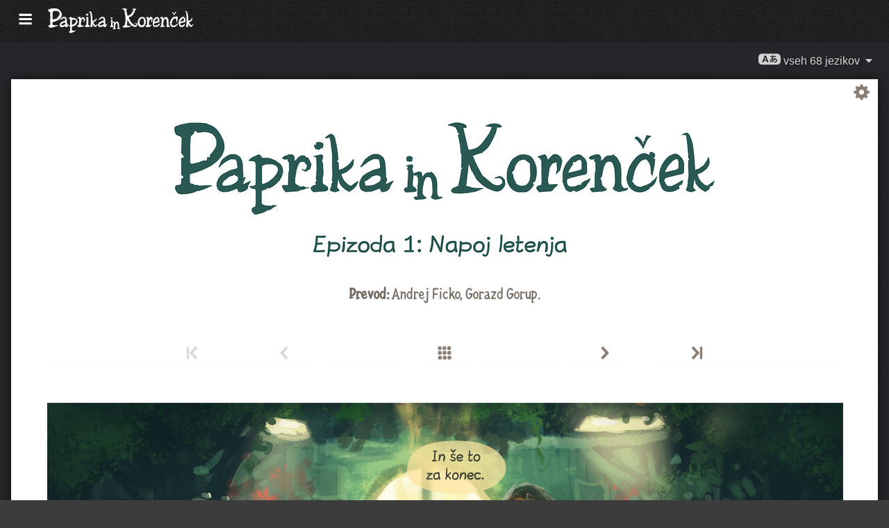

--- FILE ---
content_type: text/html; charset=UTF-8
request_url: https://www.peppercarrot.com/sl/webcomic/ep01_Potion-of-Flight__hd-transcript.html
body_size: 6211
content:

<!DOCTYPE html>
<html lang="sl">
<!--
       /|_____|\     ____________________________________________________________
      /  ' ' '  \    |                                                          |
     < ( .  . )  >   |  Oh? You read my code? Welcome!                          |
      <   °◡    >   <   Full sources on framagit.org/peppercarrot/website-2021  |
        '''|  \      |__________________________________________________________|

 Version:202601c
-->
<head>
  <meta charset="utf-8" />
  <meta name="viewport" content="width=device-width, user-scalable=yes, initial-scale=1.0" />
  <meta property="og:title" content="Epizoda 1: Napoj letenja - Paprika in Korenček"/>
  <meta property="og:description" content="Uradna domača stran Paprike in Korenčka, prostega in odprtokodnega spletnega stripa o mladi čarovnici Papriki in njenem mačku Korenčku, ki živita v domišljijskem svetu napojev, čarovnije in nenavadnih bitij."/>
  <meta property="og:type" content="article"/>
  <meta property="og:site_name" content="Paprika in Korenček"/>
  <meta property="og:image" content="https://www.peppercarrot.com/0_sources/ep01_Potion-of-Flight/hi-res/gfx-only/gfx_Pepper-and-Carrot_by-David-Revoy_E1.jpg"/>
  <meta property="og:image:type" content="image/jpeg" />
  <meta name="fediverse:creator" content="@davidrevoy@framapiaf.org">
  <title>Epizoda 1: Napoj letenja - Paprika in Korenček</title>
  <meta name="description" content="Uradna domača stran Paprike in Korenčka, prostega in odprtokodnega spletnega stripa o mladi čarovnici Papriki in njenem mačku Korenčku, ki živita v domišljijskem svetu napojev, čarovnije in nenavadnih bitij." />
  <meta name="keywords" content="david, revoy, deevad, open-source, comic, webcomic, creative commons, patreon, pepper, carrot, pepper&amp;carrot, libre, artist" />
  <link rel="icon" href="https://www.peppercarrot.com/core/img/favicon.png" />
  <link rel="stylesheet" href="https://www.peppercarrot.com/core/css/framework.css?v=202601c" media="screen" />
  <link rel="stylesheet" href="https://www.peppercarrot.com/core/css/theme.css?v=202601c" media="screen" />
  <link rel="alternate" type="application/rss+xml" title="RSS (blog posts)" href="https://www.davidrevoy.com/feed/en/rss" />
  <script async="" src="https://www.peppercarrot.com/core/js/navigation.js?v=202601c"></script>
</head>

<body style="background: #3c3c3c url('https://www.peppercarrot.com/core/img/paper-ingres-dark-shade-A.png') repeat;">
<header id="header">
 <div class="container">
  <div class="grid">

  <div class="logobox col sml-hide med-hide lrg-show lrg-2 sml-text-left">
    <a href="https://www.peppercarrot.com/sl/" title="Pepper and Carrot">
      <img class="logo" src="https://www.peppercarrot.com/po/sl.svg" alt="Paprika in Korenček" title="Paprika in Korenček" />    </a>
  </div>

  <div class="topmenu col sml-12 lrg-10 sml-text-left lrg-text-right">
    <nav class="nav">
      <div class="responsive-menu">
        <label for="menu">
          <img class="burgermenu" src="https://www.peppercarrot.com/core/img/menu.svg" alt=""/>
          <img class="logo" src="https://www.peppercarrot.com/po/sl.svg" alt="Paprika in Korenček" title="Paprika in Korenček" />        </label>
        <input type="checkbox" id="menu">
        <ul class="menu expanded">
          <li class="active" >
            <a href="https://www.peppercarrot.com/sl/webcomics/peppercarrot.html">Spletni strip</a>
          </li>
          <li class="no-active" >
            <a href="https://www.peppercarrot.com/sl/artworks/artworks.html">Galerija ilustracij</a>
          </li>
          <li class="no-active" >
            <a href="https://www.peppercarrot.com/sl/fan-art/fan-art.html">Dela oboževalcev</a>
          </li>
          <li class="no-active" >
            <a href="https://www.peppercarrot.com/sl/philosophy/index.html">Filozofija</a>
          </li>
          <li class="no-active" >
            <a href="https://www.peppercarrot.com/sl/contribute/index.html">Sodeluj</a>
          </li>
          <li class="no-active" >
            <a href="https://www.peppercarrot.com/sl/resources/index.html">Materiali</a>
          </li>
          <li class="no-active" >
            <a href="https://www.peppercarrot.com/sl/about/index.html">O nas</a>
          </li>
          <li class="external">
            <a href="https://www.davidrevoy.com/static9/shop" target="blank">Trgovina  <img src="https://www.peppercarrot.com/core/img/external-menu.svg" alt=""/></a>
          </li>
          <li class="external">
            <a href="https://www.davidrevoy.com/blog" target="blank">Blog <img src="https://www.peppercarrot.com/core/img/external-menu.svg" alt=""/></a>
          </li>
          <li class="no-active" >
            <a id="support" href="https://www.peppercarrot.com/sl/support/index.html">Podpora</a>
          </li>
        </ul>
      </div>
    </nav>
  </div>
  </div>
 </div>
<div style="clear:both;"></div>
</header>

  <nav class="col nav sml-12 sml-text-right lrg-text-center">
    <div class="responsive-langmenu">

      <span class="langshortcuts sml-hide med-hide lrg-show">
        <a class="translabutton" href="https://www.peppercarrot.com/en/webcomic/ep01_Potion-of-Flight__hd-transcript.html" title="Prevod v jezik en/English">
          English
        </a>
        <a class="translabutton" href="https://www.peppercarrot.com/fr/webcomic/ep01_Potion-of-Flight__hd-transcript.html" title="Prevod v jezik fr/French">
          Français
        </a>
        <a class="translabutton" href="https://www.peppercarrot.com/de/webcomic/ep01_Potion-of-Flight__hd-transcript.html" title="Prevod v jezik de/German">
          Deutsch
        </a>
        <a class="translabutton" href="https://www.peppercarrot.com/es/webcomic/ep01_Potion-of-Flight__hd-transcript.html" title="Prevod v jezik es/Spanish">
          Español
        </a>
        <a class="translabutton" href="https://www.peppercarrot.com/it/webcomic/ep01_Potion-of-Flight__hd-transcript.html" title="Prevod v jezik it/Italian">
          Italiano
        </a>
        <a class="translabutton" href="https://www.peppercarrot.com/pt/webcomic/ep01_Potion-of-Flight__hd-transcript.html" title="Prevod v jezik pt/Portuguese (Brazil)">
          Português (Brasil)
        </a>
        <a class="translabutton" href="https://www.peppercarrot.com/cs/webcomic/ep01_Potion-of-Flight__hd-transcript.html" title="Prevod v jezik cs/Czech">
          Čeština
        </a>
        <a class="translabutton" href="https://www.peppercarrot.com/pl/webcomic/ep01_Potion-of-Flight__hd-transcript.html" title="Prevod v jezik pl/Polish">
          Polski
        </a>
        <a class="translabutton" href="https://www.peppercarrot.com/ru/webcomic/ep01_Potion-of-Flight__hd-transcript.html" title="Prevod v jezik ru/Russian">
          Русский
        </a>
        <a class="translabutton" href="https://www.peppercarrot.com/cn/webcomic/ep01_Potion-of-Flight__hd-transcript.html" title="Prevod v jezik cn/Chinese (Simplified)">
          中文
        </a>
        <a class="translabutton" href="https://www.peppercarrot.com/ja/webcomic/ep01_Potion-of-Flight__hd-transcript.html" title="Prevod v jezik ja/Japanese">
          日本語
        </a>
        <a class="translabutton active" href="https://www.peppercarrot.com/sl/webcomic/ep01_Potion-of-Flight__hd-transcript.html" title="Prevod v jezik sl/Slovenian">
          Slovenščina
        </a>
      </span>

      <label for="langmenu" style="display: inline-block;">
        <span class="translabutton">
          <img width="32" height="18" alt="A/あ" src="https://www.peppercarrot.com/core/img/lang_bttn.svg"/> vseh 68 jezikov <img width="18" height="18" src="https://www.peppercarrot.com/core/img/dropdown.svg" alt="v"/>
        </span>
      </label>
      <input type="checkbox" id="langmenu">
        <ul class="langmenu expanded">
          <li class="">
            <a href="https://www.peppercarrot.com/ar/webcomic/ep01_Potion-of-Flight__hd-transcript.html" title="العربية (ar): Stripi 21&#37; prevedeni. Spletišče še ni prevedeno.">
              <span dir=auto>العربية</span>
              <span class="tag tagComicPercent">21%</span>
              <span class="tag tagWebsitePercent">0%</span>
            </a>
          </li>
          <li class="">
            <a href="https://www.peppercarrot.com/at/webcomic/ep01_Potion-of-Flight__hd-transcript.html" title="Asturianu (at): Stripi 44&#37; prevedeni. Spletišče se še prevaja.">
              <span dir=auto>Asturianu</span>
              <span class="tag tagComicPercent">44%</span>
              <span class="tag tagWebsitePercent">67%</span>
            </a>
          </li>
          <li class="">
            <a href="https://www.peppercarrot.com/bn/webcomic/ep01_Potion-of-Flight__hd-transcript.html" title="বাংলা (bn): Stripi 26&#37; prevedeni. Spletišče še ni prevedeno.">
              <span dir=auto>বাংলা</span>
              <span class="tag tagComicPercent">26%</span>
              <span class="tag tagWebsitePercent">0%</span>
            </a>
          </li>
          <li class="">
            <a href="https://www.peppercarrot.com/br/webcomic/ep01_Potion-of-Flight__hd-transcript.html" title="Brezhoneg (br): Stripi 56&#37; prevedeni. Spletišče še ni prevedeno.">
              <span dir=auto>Brezhoneg</span>
              <span class="tag tagComicPercent">56%</span>
              <span class="tag tagWebsitePercent">25%</span>
            </a>
          </li>
          <li class="">
            <a href="https://www.peppercarrot.com/ca/webcomic/ep01_Potion-of-Flight__hd-transcript.html" title="Català (ca): Prevod končan.">
              <span dir=auto>Català</span>
              <span class="tag tagComicPercent">100%</span>
              <span class="tag tagWebsitePercent">99%</span>
              <img src="https://www.peppercarrot.com/core/img/ico_star.svg" alt="star" title="Zvezdica ponosno označuje dokončan prevod."/>
            </a>
          </li>
          <li class="">
            <a href="https://www.peppercarrot.com/cn/webcomic/ep01_Potion-of-Flight__hd-transcript.html" title="中文 (cn): Stripi 100&#37; prevedeni. Spletišče se še prevaja.">
              <span dir=auto>中文</span>
              <span class="tag tagComicPercent">100%</span>
              <span class="tag tagWebsitePercent">67%</span>
            </a>
          </li>
          <li class="">
            <a href="https://www.peppercarrot.com/cs/webcomic/ep01_Potion-of-Flight__hd-transcript.html" title="Čeština (cs): Stripi 85&#37; prevedeni. Spletišče se še prevaja.">
              <span dir=auto>Čeština</span>
              <span class="tag tagComicPercent">85%</span>
              <span class="tag tagWebsitePercent">94%</span>
            </a>
          </li>
          <li class="">
            <a href="https://www.peppercarrot.com/da/webcomic/ep01_Potion-of-Flight__hd-transcript.html" title="Dansk (da): Stripi 97&#37; prevedeni. Spletišče še ni prevedeno.">
              <span dir=auto>Dansk</span>
              <span class="tag tagComicPercent">97%</span>
              <span class="tag tagWebsitePercent">0%</span>
            </a>
          </li>
          <li class="">
            <a href="https://www.peppercarrot.com/de/webcomic/ep01_Potion-of-Flight__hd-transcript.html" title="Deutsch (de): Prevod končan.">
              <span dir=auto>Deutsch</span>
              <span class="tag tagComicPercent">100%</span>
              <span class="tag tagWebsitePercent">99%</span>
              <img src="https://www.peppercarrot.com/core/img/ico_star.svg" alt="star" title="Zvezdica ponosno označuje dokončan prevod."/>
            </a>
          </li>
          <li class="">
            <a href="https://www.peppercarrot.com/el/webcomic/ep01_Potion-of-Flight__hd-transcript.html" title="Ελληνικά (el): Stripi 69&#37; prevedeni. Spletišče še ni prevedeno.">
              <span dir=auto>Ελληνικά</span>
              <span class="tag tagComicPercent">69%</span>
              <span class="tag tagWebsitePercent">0%</span>
            </a>
          </li>
          <li class="">
            <a href="https://www.peppercarrot.com/en/webcomic/ep01_Potion-of-Flight__hd-transcript.html" title="English (en): Prevod končan.">
              <span dir=auto>English</span>
              <span class="tag tagComicPercent">100%</span>
              <span class="tag tagWebsitePercent">100%</span>
              <img src="https://www.peppercarrot.com/core/img/ico_star.svg" alt="star" title="Zvezdica ponosno označuje dokončan prevod."/>
            </a>
          </li>
          <li class="">
            <a href="https://www.peppercarrot.com/eo/webcomic/ep01_Potion-of-Flight__hd-transcript.html" title="Esperanto (eo): Stripi 97&#37; prevedeni. Spletišče se še prevaja.">
              <span dir=auto>Esperanto</span>
              <span class="tag tagComicPercent">97%</span>
              <span class="tag tagWebsitePercent">93%</span>
            </a>
          </li>
          <li class="">
            <a href="https://www.peppercarrot.com/es/webcomic/ep01_Potion-of-Flight__hd-transcript.html" title="Español (es): Prevod končan.">
              <span dir=auto>Español</span>
              <span class="tag tagComicPercent">100%</span>
              <span class="tag tagWebsitePercent">94%</span>
              <img src="https://www.peppercarrot.com/core/img/ico_star.svg" alt="star" title="Zvezdica ponosno označuje dokončan prevod."/>
            </a>
          </li>
          <li class="">
            <a href="https://www.peppercarrot.com/fa/webcomic/ep01_Potion-of-Flight__hd-transcript.html" title="فارسی (fa): Stripi 90&#37; prevedeni. Spletišče še ni prevedeno.">
              <span dir=auto>فارسی</span>
              <span class="tag tagComicPercent">90%</span>
              <span class="tag tagWebsitePercent">0%</span>
            </a>
          </li>
          <li class="">
            <a href="https://www.peppercarrot.com/fi/webcomic/ep01_Potion-of-Flight__hd-transcript.html" title="Suomi (fi): Stripi 97&#37; prevedeni. Spletišče še ni prevedeno.">
              <span dir=auto>Suomi</span>
              <span class="tag tagComicPercent">97%</span>
              <span class="tag tagWebsitePercent">0%</span>
            </a>
          </li>
          <li class="">
            <a href="https://www.peppercarrot.com/fr/webcomic/ep01_Potion-of-Flight__hd-transcript.html" title="Français (fr): Prevod končan.">
              <span dir=auto>Français</span>
              <span class="tag tagComicPercent">100%</span>
              <span class="tag tagWebsitePercent">100%</span>
              <img src="https://www.peppercarrot.com/core/img/ico_star.svg" alt="star" title="Zvezdica ponosno označuje dokončan prevod."/>
            </a>
          </li>
          <li class="">
            <a href="https://www.peppercarrot.com/ga/webcomic/ep01_Potion-of-Flight__hd-transcript.html" title="Occitan gascon (ga): Stripi 26&#37; prevedeni. Spletišče se še prevaja.">
              <span dir=auto>Occitan gascon</span>
              <span class="tag tagComicPercent">26%</span>
              <span class="tag tagWebsitePercent">68%</span>
            </a>
          </li>
          <li class="">
            <a href="https://www.peppercarrot.com/gb/webcomic/ep01_Potion-of-Flight__hd-transcript.html" title="Globasa (gb): Stripi 31&#37; prevedeni. Spletišče še ni prevedeno.">
              <span dir=auto>Globasa</span>
              <span class="tag tagComicPercent">31%</span>
              <span class="tag tagWebsitePercent">0%</span>
            </a>
          </li>
          <li class="">
            <a href="https://www.peppercarrot.com/gd/webcomic/ep01_Potion-of-Flight__hd-transcript.html" title="Gàidhlig (gd): Stripi 90&#37; prevedeni. Spletišče se še prevaja.">
              <span dir=auto>Gàidhlig</span>
              <span class="tag tagComicPercent">90%</span>
              <span class="tag tagWebsitePercent">67%</span>
            </a>
          </li>
          <li class="">
            <a href="https://www.peppercarrot.com/go/webcomic/ep01_Potion-of-Flight__hd-transcript.html" title="Galo (go): Stripi 97&#37; prevedeni. Spletišče še ni prevedeno.">
              <span dir=auto>Galo</span>
              <span class="tag tagComicPercent">97%</span>
              <span class="tag tagWebsitePercent">0%</span>
            </a>
          </li>
          <li class="">
            <a href="https://www.peppercarrot.com/he/webcomic/ep01_Potion-of-Flight__hd-transcript.html" title="עברית (he): Stripi 3&#37; prevedeni. Spletišče še ni prevedeno.">
              <span dir=auto>עברית</span>
              <span class="tag tagComicPercent">3%</span>
              <span class="tag tagWebsitePercent">0%</span>
            </a>
          </li>
          <li class="">
            <a href="https://www.peppercarrot.com/hi/webcomic/ep01_Potion-of-Flight__hd-transcript.html" title="हिन्दी (hi): Stripi 5&#37; prevedeni. Spletišče še ni prevedeno.">
              <span dir=auto>हिन्दी</span>
              <span class="tag tagComicPercent">5%</span>
              <span class="tag tagWebsitePercent">0%</span>
            </a>
          </li>
          <li class="">
            <a href="https://www.peppercarrot.com/hu/webcomic/ep01_Potion-of-Flight__hd-transcript.html" title="Magyar (hu): Stripi 87&#37; prevedeni. Spletišče se še prevaja.">
              <span dir=auto>Magyar</span>
              <span class="tag tagComicPercent">87%</span>
              <span class="tag tagWebsitePercent">84%</span>
            </a>
          </li>
          <li class="">
            <a href="https://www.peppercarrot.com/id/webcomic/ep01_Potion-of-Flight__hd-transcript.html" title="Bahasa Indonesia (id): Stripi 97&#37; prevedeni. Spletišče še ni prevedeno.">
              <span dir=auto>Bahasa Indonesia</span>
              <span class="tag tagComicPercent">97%</span>
              <span class="tag tagWebsitePercent">20%</span>
            </a>
          </li>
          <li class="">
            <a href="https://www.peppercarrot.com/ie/webcomic/ep01_Potion-of-Flight__hd-transcript.html" title="Interlingue (ie): Stripi 10&#37; prevedeni. Spletišče še ni prevedeno.">
              <span dir=auto>Interlingue</span>
              <span class="tag tagComicPercent">10%</span>
              <span class="tag tagWebsitePercent">0%</span>
            </a>
          </li>
          <li class="">
            <a href="https://www.peppercarrot.com/io/webcomic/ep01_Potion-of-Flight__hd-transcript.html" title="Ido (io): Stripi 8&#37; prevedeni. Spletišče še ni prevedeno.">
              <span dir=auto>Ido</span>
              <span class="tag tagComicPercent">8%</span>
              <span class="tag tagWebsitePercent">0%</span>
            </a>
          </li>
          <li class="">
            <a href="https://www.peppercarrot.com/it/webcomic/ep01_Potion-of-Flight__hd-transcript.html" title="Italiano (it): Stripi 97&#37; prevedeni. Spletišče se še prevaja.">
              <span dir=auto>Italiano</span>
              <span class="tag tagComicPercent">97%</span>
              <span class="tag tagWebsitePercent">63%</span>
            </a>
          </li>
          <li class="">
            <a href="https://www.peppercarrot.com/ja/webcomic/ep01_Potion-of-Flight__hd-transcript.html" title="日本語 (ja): Stripi 100&#37; prevedeni. Spletišče se še prevaja.">
              <span dir=auto>日本語</span>
              <span class="tag tagComicPercent">100%</span>
              <span class="tag tagWebsitePercent">90%</span>
            </a>
          </li>
          <li class="">
            <a href="https://www.peppercarrot.com/jb/webcomic/ep01_Potion-of-Flight__hd-transcript.html" title="la .lojban. (jb): Stripi 85&#37; prevedeni. Spletišče se še prevaja.">
              <span dir=auto>la .lojban.</span>
              <span class="tag tagComicPercent">85%</span>
              <span class="tag tagWebsitePercent">55%</span>
            </a>
          </li>
          <li class="">
            <a href="https://www.peppercarrot.com/jz/webcomic/ep01_Potion-of-Flight__hd-transcript.html" title="Lojban (zbalermorna) (jz): Stripi 5&#37; prevedeni. Spletišče še ni prevedeno.">
              <span dir=auto>Lojban (zbalermorna)</span>
              <span class="tag tagComicPercent">5%</span>
              <span class="tag tagWebsitePercent">0%</span>
            </a>
          </li>
          <li class="">
            <a href="https://www.peppercarrot.com/kh/webcomic/ep01_Potion-of-Flight__hd-transcript.html" title="韓國語 (漢文混用) (kh): Stripi 15&#37; prevedeni. Spletišče še ni prevedeno.">
              <span dir=auto>韓國語 (漢文混用)</span>
              <span class="tag tagComicPercent">15%</span>
              <span class="tag tagWebsitePercent">0%</span>
            </a>
          </li>
          <li class="">
            <a href="https://www.peppercarrot.com/kr/webcomic/ep01_Potion-of-Flight__hd-transcript.html" title="한국어 (한글) (kr): Stripi 85&#37; prevedeni. Spletišče še ni prevedeno.">
              <span dir=auto>한국어 (한글)</span>
              <span class="tag tagComicPercent">85%</span>
              <span class="tag tagWebsitePercent">20%</span>
            </a>
          </li>
          <li class="">
            <a href="https://www.peppercarrot.com/kt/webcomic/ep01_Potion-of-Flight__hd-transcript.html" title="Kotava (kt): Stripi 13&#37; prevedeni. Spletišče še ni prevedeno.">
              <span dir=auto>Kotava</span>
              <span class="tag tagComicPercent">13%</span>
              <span class="tag tagWebsitePercent">0%</span>
            </a>
          </li>
          <li class="">
            <a href="https://www.peppercarrot.com/kw/webcomic/ep01_Potion-of-Flight__hd-transcript.html" title="Kernewek (kw): Stripi 100&#37; prevedeni. Spletišče še ni prevedeno.">
              <span dir=auto>Kernewek</span>
              <span class="tag tagComicPercent">100%</span>
              <span class="tag tagWebsitePercent">19%</span>
            </a>
          </li>
          <li class="">
            <a href="https://www.peppercarrot.com/la/webcomic/ep01_Potion-of-Flight__hd-transcript.html" title="Latina (la): Stripi 44&#37; prevedeni. Spletišče še ni prevedeno.">
              <span dir=auto>Latina</span>
              <span class="tag tagComicPercent">44%</span>
              <span class="tag tagWebsitePercent">0%</span>
            </a>
          </li>
          <li class="">
            <a href="https://www.peppercarrot.com/ld/webcomic/ep01_Potion-of-Flight__hd-transcript.html" title="Láadan (ld): Stripi 28&#37; prevedeni. Spletišče še ni prevedeno.">
              <span dir=auto>Láadan</span>
              <span class="tag tagComicPercent">28%</span>
              <span class="tag tagWebsitePercent">0%</span>
            </a>
          </li>
          <li class="">
            <a href="https://www.peppercarrot.com/lf/webcomic/ep01_Potion-of-Flight__hd-transcript.html" title="Lingua Franca Nova (lf): Stripi 46&#37; prevedeni. Spletišče še ni prevedeno.">
              <span dir=auto>Lingua Franca Nova</span>
              <span class="tag tagComicPercent">46%</span>
              <span class="tag tagWebsitePercent">0%</span>
            </a>
          </li>
          <li class="">
            <a href="https://www.peppercarrot.com/ls/webcomic/ep01_Potion-of-Flight__hd-transcript.html" title="Español Latino (ls): Stripi 28&#37; prevedeni. Spletišče se še prevaja.">
              <span dir=auto>Español Latino</span>
              <span class="tag tagComicPercent">28%</span>
              <span class="tag tagWebsitePercent">94%</span>
            </a>
          </li>
          <li class="">
            <a href="https://www.peppercarrot.com/lt/webcomic/ep01_Potion-of-Flight__hd-transcript.html" title="Lietuvių (lt): Stripi 97&#37; prevedeni. Spletišče se še prevaja.">
              <span dir=auto>Lietuvių</span>
              <span class="tag tagComicPercent">97%</span>
              <span class="tag tagWebsitePercent">94%</span>
            </a>
          </li>
          <li class="">
            <a href="https://www.peppercarrot.com/ml/webcomic/ep01_Potion-of-Flight__hd-transcript.html" title="മലയാളം (ml): Stripi 5&#37; prevedeni. Spletišče še ni prevedeno.">
              <span dir=auto>മലയാളം</span>
              <span class="tag tagComicPercent">5%</span>
              <span class="tag tagWebsitePercent">0%</span>
            </a>
          </li>
          <li class="">
            <a href="https://www.peppercarrot.com/ms/webcomic/ep01_Potion-of-Flight__hd-transcript.html" title="Bahasa Melayu (ms): Stripi 5&#37; prevedeni. Spletišče še ni prevedeno.">
              <span dir=auto>Bahasa Melayu</span>
              <span class="tag tagComicPercent">5%</span>
              <span class="tag tagWebsitePercent">0%</span>
            </a>
          </li>
          <li class="">
            <a href="https://www.peppercarrot.com/mx/webcomic/ep01_Potion-of-Flight__hd-transcript.html" title="Español mexicano (mx): Stripi 97&#37; prevedeni. Spletišče se še prevaja.">
              <span dir=auto>Español mexicano</span>
              <span class="tag tagComicPercent">97%</span>
              <span class="tag tagWebsitePercent">94%</span>
            </a>
          </li>
          <li class="">
            <a href="https://www.peppercarrot.com/nl/webcomic/ep01_Potion-of-Flight__hd-transcript.html" title="Nederlands (nl): Stripi 97&#37; prevedeni. Spletišče se še prevaja.">
              <span dir=auto>Nederlands</span>
              <span class="tag tagComicPercent">97%</span>
              <span class="tag tagWebsitePercent">67%</span>
            </a>
          </li>
          <li class="">
            <a href="https://www.peppercarrot.com/nm/webcomic/ep01_Potion-of-Flight__hd-transcript.html" title="Normaund (nm): Stripi 26&#37; prevedeni. Spletišče še ni prevedeno.">
              <span dir=auto>Normaund</span>
              <span class="tag tagComicPercent">26%</span>
              <span class="tag tagWebsitePercent">0%</span>
            </a>
          </li>
          <li class="">
            <a href="https://www.peppercarrot.com/nn/webcomic/ep01_Potion-of-Flight__hd-transcript.html" title="Norsk (nynorsk) (nn): Prevod končan.">
              <span dir=auto>Norsk (nynorsk)</span>
              <span class="tag tagComicPercent">100%</span>
              <span class="tag tagWebsitePercent">94%</span>
              <img src="https://www.peppercarrot.com/core/img/ico_star.svg" alt="star" title="Zvezdica ponosno označuje dokončan prevod."/>
            </a>
          </li>
          <li class="">
            <a href="https://www.peppercarrot.com/no/webcomic/ep01_Potion-of-Flight__hd-transcript.html" title="Norsk (bokmål) (no): Stripi 90&#37; prevedeni. Spletišče še ni prevedeno.">
              <span dir=auto>Norsk (bokmål)</span>
              <span class="tag tagComicPercent">90%</span>
              <span class="tag tagWebsitePercent">20%</span>
            </a>
          </li>
          <li class="">
            <a href="https://www.peppercarrot.com/ns/webcomic/ep01_Potion-of-Flight__hd-transcript.html" title="Plattdüütsch (ns): Stripi 26&#37; prevedeni. Spletišče še ni prevedeno.">
              <span dir=auto>Plattdüütsch</span>
              <span class="tag tagComicPercent">26%</span>
              <span class="tag tagWebsitePercent">17%</span>
            </a>
          </li>
          <li class="">
            <a href="https://www.peppercarrot.com/oc/webcomic/ep01_Potion-of-Flight__hd-transcript.html" title="Occitan lengadocian (oc): Stripi 85&#37; prevedeni. Spletišče se še prevaja.">
              <span dir=auto>Occitan lengadocian</span>
              <span class="tag tagComicPercent">85%</span>
              <span class="tag tagWebsitePercent">99%</span>
            </a>
          </li>
          <li class="">
            <a href="https://www.peppercarrot.com/ph/webcomic/ep01_Potion-of-Flight__hd-transcript.html" title="Filipino (ph): Stripi 79&#37; prevedeni. Spletišče še ni prevedeno.">
              <span dir=auto>Filipino</span>
              <span class="tag tagComicPercent">79%</span>
              <span class="tag tagWebsitePercent">0%</span>
            </a>
          </li>
          <li class="">
            <a href="https://www.peppercarrot.com/pl/webcomic/ep01_Potion-of-Flight__hd-transcript.html" title="Polski (pl): Stripi 97&#37; prevedeni. Spletišče se še prevaja.">
              <span dir=auto>Polski</span>
              <span class="tag tagComicPercent">97%</span>
              <span class="tag tagWebsitePercent">93%</span>
            </a>
          </li>
          <li class="">
            <a href="https://www.peppercarrot.com/pt/webcomic/ep01_Potion-of-Flight__hd-transcript.html" title="Português (Brasil) (pt): Stripi 95&#37; prevedeni. Spletišče se še prevaja.">
              <span dir=auto>Português (Brasil)</span>
              <span class="tag tagComicPercent">95%</span>
              <span class="tag tagWebsitePercent">72%</span>
            </a>
          </li>
          <li class="">
            <a href="https://www.peppercarrot.com/rc/webcomic/ep01_Potion-of-Flight__hd-transcript.html" title="Kréol Rényoné (rc): Stripi 3&#37; prevedeni. Spletišče še ni prevedeno.">
              <span dir=auto>Kréol Rényoné</span>
              <span class="tag tagComicPercent">3%</span>
              <span class="tag tagWebsitePercent">0%</span>
            </a>
          </li>
          <li class="">
            <a href="https://www.peppercarrot.com/ro/webcomic/ep01_Potion-of-Flight__hd-transcript.html" title="Română (ro): Stripi 97&#37; prevedeni. Spletišče še ni prevedeno.">
              <span dir=auto>Română</span>
              <span class="tag tagComicPercent">97%</span>
              <span class="tag tagWebsitePercent">20%</span>
            </a>
          </li>
          <li class="">
            <a href="https://www.peppercarrot.com/ru/webcomic/ep01_Potion-of-Flight__hd-transcript.html" title="Русский (ru): Stripi 90&#37; prevedeni. Spletišče se še prevaja.">
              <span dir=auto>Русский</span>
              <span class="tag tagComicPercent">90%</span>
              <span class="tag tagWebsitePercent">94%</span>
            </a>
          </li>
          <li class="">
            <a href="https://www.peppercarrot.com/sb/webcomic/ep01_Potion-of-Flight__hd-transcript.html" title="Sambahsa (sb): Stripi 5&#37; prevedeni. Spletišče še ni prevedeno.">
              <span dir=auto>Sambahsa</span>
              <span class="tag tagComicPercent">5%</span>
              <span class="tag tagWebsitePercent">0%</span>
            </a>
          </li>
          <li class="">
            <a href="https://www.peppercarrot.com/si/webcomic/ep01_Potion-of-Flight__hd-transcript.html" title="සිංහල (si): Stripi 18&#37; prevedeni. Spletišče še ni prevedeno.">
              <span dir=auto>සිංහල</span>
              <span class="tag tagComicPercent">18%</span>
              <span class="tag tagWebsitePercent">0%</span>
            </a>
          </li>
          <li class="">
            <a href="https://www.peppercarrot.com/sk/webcomic/ep01_Potion-of-Flight__hd-transcript.html" title="Slovenčina (sk): Stripi 62&#37; prevedeni. Spletišče še ni prevedeno.">
              <span dir=auto>Slovenčina</span>
              <span class="tag tagComicPercent">62%</span>
              <span class="tag tagWebsitePercent">0%</span>
            </a>
          </li>
          <li class="active">
            <a href="https://www.peppercarrot.com/sl/webcomic/ep01_Potion-of-Flight__hd-transcript.html" title="Slovenščina (sl): Prevod končan.">
              <span dir=auto>Slovenščina</span>
              <span class="tag tagComicPercent">100%</span>
              <span class="tag tagWebsitePercent">94%</span>
              <img src="https://www.peppercarrot.com/core/img/ico_star.svg" alt="star" title="Zvezdica ponosno označuje dokončan prevod."/>
            </a>
          </li>
          <li class="">
            <a href="https://www.peppercarrot.com/sp/webcomic/ep01_Potion-of-Flight__hd-transcript.html" title="sitelen-pona (sp): Stripi 28&#37; prevedeni. Spletišče se še prevaja.">
              <span dir=auto>sitelen-pona</span>
              <span class="tag tagComicPercent">28%</span>
              <span class="tag tagWebsitePercent">65%</span>
            </a>
          </li>
          <li class="">
            <a href="https://www.peppercarrot.com/sr/webcomic/ep01_Potion-of-Flight__hd-transcript.html" title="Српски (sr): Stripi 36&#37; prevedeni. Spletišče še ni prevedeno.">
              <span dir=auto>Српски</span>
              <span class="tag tagComicPercent">36%</span>
              <span class="tag tagWebsitePercent">0%</span>
            </a>
          </li>
          <li class="">
            <a href="https://www.peppercarrot.com/su/webcomic/ep01_Potion-of-Flight__hd-transcript.html" title="basa Sunda (su): Stripi 3&#37; prevedeni. Spletišče še ni prevedeno.">
              <span dir=auto>basa Sunda</span>
              <span class="tag tagComicPercent">3%</span>
              <span class="tag tagWebsitePercent">0%</span>
            </a>
          </li>
          <li class="">
            <a href="https://www.peppercarrot.com/sv/webcomic/ep01_Potion-of-Flight__hd-transcript.html" title="Svenska (sv): Stripi 59&#37; prevedeni. Spletišče še ni prevedeno.">
              <span dir=auto>Svenska</span>
              <span class="tag tagComicPercent">59%</span>
              <span class="tag tagWebsitePercent">0%</span>
            </a>
          </li>
          <li class="">
            <a href="https://www.peppercarrot.com/sz/webcomic/ep01_Potion-of-Flight__hd-transcript.html" title="Ślůnski (sz): Stripi 8&#37; prevedeni. Spletišče še ni prevedeno.">
              <span dir=auto>Ślůnski</span>
              <span class="tag tagComicPercent">8%</span>
              <span class="tag tagWebsitePercent">17%</span>
            </a>
          </li>
          <li class="">
            <a href="https://www.peppercarrot.com/ta/webcomic/ep01_Potion-of-Flight__hd-transcript.html" title="தமிழ் (ta): Stripi 18&#37; prevedeni. Spletišče še ni prevedeno.">
              <span dir=auto>தமிழ்</span>
              <span class="tag tagComicPercent">18%</span>
              <span class="tag tagWebsitePercent">0%</span>
            </a>
          </li>
          <li class="">
            <a href="https://www.peppercarrot.com/tp/webcomic/ep01_Potion-of-Flight__hd-transcript.html" title="toki pona (tp): Stripi 100&#37; prevedeni. Spletišče se še prevaja.">
              <span dir=auto>toki pona</span>
              <span class="tag tagComicPercent">100%</span>
              <span class="tag tagWebsitePercent">65%</span>
            </a>
          </li>
          <li class="">
            <a href="https://www.peppercarrot.com/tr/webcomic/ep01_Potion-of-Flight__hd-transcript.html" title="Türkçe (tr): Stripi 21&#37; prevedeni. Spletišče še ni prevedeno.">
              <span dir=auto>Türkçe</span>
              <span class="tag tagComicPercent">21%</span>
              <span class="tag tagWebsitePercent">0%</span>
            </a>
          </li>
          <li class="">
            <a href="https://www.peppercarrot.com/uk/webcomic/ep01_Potion-of-Flight__hd-transcript.html" title="Українська (uk): Stripi 69&#37; prevedeni. Spletišče se še prevaja.">
              <span dir=auto>Українська</span>
              <span class="tag tagComicPercent">69%</span>
              <span class="tag tagWebsitePercent">58%</span>
            </a>
          </li>
          <li class="">
            <a href="https://www.peppercarrot.com/vi/webcomic/ep01_Potion-of-Flight__hd-transcript.html" title="Tiếng Việt (vi): Stripi 97&#37; prevedeni. Spletišče se še prevaja.">
              <span dir=auto>Tiếng Việt</span>
              <span class="tag tagComicPercent">97%</span>
              <span class="tag tagWebsitePercent">67%</span>
            </a>
          </li>

          <li>
            <a class="btn btn-bookmark" href="https://www.peppercarrot.com/sl/setup/set-favorite-language.html">Shrani Slovenščina med priljubljene jezike</a>
          </li>

          <li>
            <a class="btn btn-add-translation" href="https://www.peppercarrot.com/sl/documentation/010_Translate_the_comic.html">Dodaj prevod</a>
          </li>
        </ul>

    </div>
  </nav>
<div style="clear:both;"></div>

<div class="container webcomic" style="max-width: none !important;">
<div class="webcomic-bg-wrapper" style="max-width: none !important; background:#FFFFFF;">
<div class="comic-options">
  <button class="options-btn"><img width="25" height="25" src="https://www.peppercarrot.com/core/img/comic-options.svg" alt="options"/></button>
    <div class="options-content">
    <a class="active" href="https://www.peppercarrot.com/sl/webcomic/ep01_Potion-of-Flight__transcript.html">Visoka ločljivost</a>
    <a class="" href="https://www.peppercarrot.com/sl/webcomic/ep01_Potion-of-Flight__hd-transcript-sbs.html">Primerjava z angleščino</a>
    </div>
</div>
  <div class="webcomic-page">
    <img class="comicpage" src="https://www.peppercarrot.com/0_sources/ep01_Potion-of-Flight/low-res/sl_Pepper-and-Carrot_by-David-Revoy_E01P00.jpg" alt="Naslov">
  </div>

  <div class="translacredit col sml-12 sml-centered">
<strong>Prevod: </strong><a href="https://framagit.org/fici">Andrej Ficko</a>, <a href="https://framagit.org/Grimpy101">Gorazd Gorup</a>.<br/>
<br/>
  </div>

  <div class="navigation col sml-12 sml-centered">
    <div class="col sml-1"><a class="navigation-btn nav-first off" href="#" title="Začetek">
      <img width="20" height="20" src="https://www.peppercarrot.com/core/img/nav-first.svg" alt="Začetek"/></a></div> 
    <div class="col sml-3"><a class="navigation-btn nav-prev off" href="#" rel="prev" title="Prejšnja">
      <img width="20" height="20" src="https://www.peppercarrot.com/core/img/nav-prev.svg" alt="Prejšnja"/></a></div> 
    <div class="col sml-4"><a class="navigation-btn" href="https://www.peppercarrot.com/sl/webcomics/peppercarrot.html" title="Vse miniaturne slike">
      <img width="20" height="20" src="https://www.peppercarrot.com/core/img/nav-thumb.svg" alt="Vse miniaturne slike"/></a></div>
    <div class="col sml-3"><a class="navigation-btn nav-next " href="https://www.peppercarrot.com/sl/webcomic/ep02_Rainbow-potions__hd-transcript.html" rel="next" title="Naslednja">
      <img width="20" height="20" src="https://www.peppercarrot.com/core/img/nav-next.svg" alt="Naslednja"/></a></div>
    <div class="col sml-1"><a class="navigation-btn nav-last " href="https://www.peppercarrot.com/sl/webcomic/ep39_The-Tavern__hd-transcript.html" title="Konec">
      <img width="20" height="20" src="https://www.peppercarrot.com/core/img/nav-last.svg" alt="Konec"/></a></div> 
  </div>

<div style="clear:both;"></div>
  <div class="webcomic-page" >
    <img src="https://www.peppercarrot.com/0_sources/ep01_Potion-of-Flight/hi-res/sl_Pepper-and-Carrot_by-David-Revoy_E01P01.jpg" alt="Epizoda 1: Napoj letenja, 1. stran" title="1. stran" />
  </div>
  <div class="webcomic-page" >
    <img src="https://www.peppercarrot.com/0_sources/ep01_Potion-of-Flight/hi-res/sl_Pepper-and-Carrot_by-David-Revoy_E01P02.jpg" alt="Epizoda 1: Napoj letenja, 2. stran" title="2. stran" />
  </div>
  <div class="webcomic-page" >
    <img src="https://www.peppercarrot.com/0_sources/ep01_Potion-of-Flight/hi-res/sl_Pepper-and-Carrot_by-David-Revoy_E01P03.jpg" alt="Epizoda 1: Napoj letenja, 3. stran" title="3. stran" />
  </div>
  <div class="webcomic-page" >
    <img src="https://www.peppercarrot.com/0_sources/ep01_Potion-of-Flight/hi-res/sl_Pepper-and-Carrot_by-David-Revoy_E01P04.jpg" alt="Epizoda 1: Napoj letenja, 4. stran" title="4. stran" />
  </div>

  <div class="navigation col sml-12 sml-centered">
    <div class="col sml-1"><a class="navigation-btn nav-first off" href="#" title="Začetek">
      <img width="20" height="20" src="https://www.peppercarrot.com/core/img/nav-first.svg" alt="Začetek"/></a></div> 
    <div class="col sml-3"><a class="navigation-btn nav-prev off" href="#" rel="prev" title="Prejšnja">
      <img width="20" height="20" src="https://www.peppercarrot.com/core/img/nav-prev.svg" alt="Prejšnja"/></a></div> 
    <div class="col sml-4"><a class="navigation-btn" href="https://www.peppercarrot.com/sl/webcomics/peppercarrot.html" title="Vse miniaturne slike">
      <img width="20" height="20" src="https://www.peppercarrot.com/core/img/nav-thumb.svg" alt="Vse miniaturne slike"/></a></div>
    <div class="col sml-3"><a class="navigation-btn nav-next " href="https://www.peppercarrot.com/sl/webcomic/ep02_Rainbow-potions__hd-transcript.html" rel="next" title="Naslednja">
      <img width="20" height="20" src="https://www.peppercarrot.com/core/img/nav-next.svg" alt="Naslednja"/></a></div>
    <div class="col sml-1"><a class="navigation-btn nav-last " href="https://www.peppercarrot.com/sl/webcomic/ep39_The-Tavern__hd-transcript.html" title="Konec">
      <img width="20" height="20" src="https://www.peppercarrot.com/core/img/nav-last.svg" alt="Konec"/></a></div> 
  </div>


<div style="clear:both;"></div>
<details>
<summary class="webcomic-details">Transkripcija</summary>
<dl><dt><strong>Naslov</strong></dt>
    <dd>Epizoda 1: Napoj letenja</dd>
</dl>      
      <h2>1. stran</h2>
<dl><dt><strong>Paprika</strong></dt>
    <dd>In še to za konec.</dd>
<dt><strong>Zvok</strong></dt>
    <dd>ššš ššš</dd>
<dt><strong>Paprika</strong></dt>
    <dd>Mmm, verjetno ni dovolj močen.</dd>
<dt><strong>Zvok</strong></dt>
    <dd>BLOP BLOP</dd>
</dl>      
      <h2>2. stran</h2>
<dl><dt><strong>Paprika</strong></dt>
    <dd>Ha! Odlično.</dd>
    <dd>Ne! Da ti ne pade na pamet!</dd>
<dt><strong>Zvok</strong></dt>
    <dd>PLJUSK</dd>
</dl>      
      <h2>3. stran</h2>
<dl><dt><strong>Paprika</strong></dt>
    <dd>A si zdaj srečen?!</dd>
<dt><strong>Zasluge</strong></dt>
    <dd>WWW.PEPPERCARROT.COM Maj 2014</dd>
</dl>      
      <h2>4. stran</h2>
      
</details>
<div class="webcomic-footer-box">
    <h3>Podprite moje proste in odprtokodne spletne stripe na:</h3>
    <a href="https://liberapay.com/davidrevoy/">
      <img class="svgToBttn" width="100" height="50" src="https://www.peppercarrot.com/core/img/patronage_liberapay.svg" title="Liberapay" Alt="Liberapay">
    </a>
    
    <a href="https://www.patreon.com/davidrevoy">
      <img class="svgToBttn" width="100" height="50" src="https://www.peppercarrot.com/core/img/patronage_patreon.svg" title="Patreon" Alt="Patreon">
    </a>
    
    <a href="https://www.tipeee.com/pepper-carrot">
      <img class="svgToBttn" width="100" height="50" src="https://www.peppercarrot.com/core/img/patronage_tipeee.svg" title="Tipeee" Alt="Tipeee">
    </a>
    
    <a href="https://paypal.me/davidrevoy">
      <img class="svgToBttn" width="100" height="50" src="https://www.peppercarrot.com/core/img/patronage_paypal.svg" title="Paypal" Alt="Paypal">
    </a>
    
    <a href="https://www.peppercarrot.com/sl/support/index.html#iban">
      <img class="svgToBttn" width="100" height="50" src="https://www.peppercarrot.com/core/img/patronage_iban.svg" title="IBAN" Alt="IBAN">
    </a>
    
</div>
<div class="webcomic-footer-box">
    <h3 id="sources">Izvorne datoteke:</h3>
      Ilustracije:
      <a href="https://www.peppercarrot.com/0_sources/ep01_Potion-of-Flight/zip/ep01_Potion-of-Flight_art-pack.zip">ep01_Potion-of-Flight_art-pack.zip <span class="small-info">(Krita KRA, 79.17MB )</span></a>
    <br>
      Govorni oblački:
      <a href="https://www.peppercarrot.com/0_sources/ep01_Potion-of-Flight/zip/ep01_Potion-of-Flight_lang-pack.zip">ep01_Potion-of-Flight_lang-pack.zip <span class="small-info">(Inkscape SVG, 8.17MB)</span></a>
    <br>
      <a href="https://www.peppercarrot.com/0_sources/ep01_Potion-of-Flight/hi-res/">Izvožene datoteke za tiskanje <span class="small-info">(JPG, PNG, PDF...)</span></a>
    <br>
      <a href="https://framagit.org/peppercarrot/webcomics">Repozitorij Git</a>
      <a class="btn btn-sources" href="https://www.peppercarrot.com/sl/webcomic-sources/ep01_Potion-of-Flight.html">Pokaži vse vire</a>
</div>
<div class="webcomic-footer-box">
    <h3>Sorodne povezave:</h3>
<a href="https://www.youtube.com/watch?v=93lMLEuxSLk" class="related-link-box">
<img class="" src="https://www.peppercarrot.com/cache/e225e6e13d_maxresdefault_120x120px_86q_88914.jpg" alt="Speedpainting Timelapse, Krita 2.8" title="Speedpainting Timelapse, Krita 2.8">  
  <h4>Speedpainting Timelapse, Krita 2.8</h4>
  <p>https://www.youtube.com/watch?v=93lMLEuxSLk[...]</p>
</a>
<a href="https://www.youtube.com/watch?v=h9XdkGyYeaA" class="related-link-box">
<img class="" src="https://www.peppercarrot.com/cache/209f732805_maxresdefault_120x120px_86q_155435.jpg" alt="Learn Japanese with a web comic "Pepper & Carrot" EP01 - Comprehensible Input for Intermediate" title="Learn Japanese with a web comic "Pepper & Carrot" EP01 - Comprehensible Input for Intermediate">  
  <h4>Learn Japanese with a web comic "Pepper & Carrot" EP01 - Comprehensible Input for Intermediate</h4>
  <p>https://www.youtube.com/watch?v=h9XdkGyYeaA[...]</p>
</a>
<a href="https://darrenblackman.wordpress.com/2016/05/05/speed-creation-week-15-digital-story-critique/" class="related-link-box">
<img class="" src="https://www.peppercarrot.com/cache/1dee6f0d8a_0_120x120px_86q_32946.jpg" alt="Speed Creation – Week 15 Digital Story Critique" title="Speed Creation – Week 15 Digital Story Critique">  
  <h4>Speed Creation – Week 15 Digital Story Critique</h4>
  <p>https://darrenblackman.wordpress.com/2016/05/05/sp[...]</p>
</a>
</div>

</div>

<div style="clear:both;"></div>
<footer id="footer">  <div class="container">  <div class="col sml-12 med-hide">
  Sledi avtorju na:
  <div class="social">
    <a rel="me" href="https://framapiaf.org/@davidrevoy" target="_blank" title="Mastodon">
      <img width="40" height="40" src="https://www.peppercarrot.com/core/img/s_masto.svg" alt="Masto"/>
    </a>
    <a rel="me" href="https://bsky.app/profile/davidrevoy.com" target="_blank" title="Bluesky">
      <img width="40" height="40" src="https://www.peppercarrot.com/core/img/s_bs.svg" alt="Masto"/>
    </a>
    <a href="https://www.facebook.com/pages/Pepper-Carrot/307677876068903" target="_blank" title="Facebook">
      <img width="40" height="40" src="https://www.peppercarrot.com/core/img/s_fb.svg" alt="Fbook"/>
    </a>
    <a href="https://www.instagram.com/deevadrevoy/" target="_blank" title="Instagram">
      <img width="40" height="40" src="https://www.peppercarrot.com/core/img/s_insta.svg" alt="Insta"/>
    </a>
    <a href="https://www.youtube.com/@DavidRevoy" target="_blank" title="Youtube">
      <img width="40" height="40" src="https://www.peppercarrot.com/core/img/s_yt.svg" alt="Ytb"/>
    </a>
    <a href="https://www.davidrevoy.com/feed/en/rss" target="_blank" title="RSS (blog posts)">
      <img width="40" height="40" src="https://www.peppercarrot.com/core/img/s_rss.svg" alt="RSS"/>
    </a>
    <br/>
    <br/>
    <img width="20" height="20" src="https://www.peppercarrot.com/core/img/ico-email.svg" alt="Mail icon"/>Email: <a href="mailto:info@davidrevoy.com">info@davidrevoy.com</a>
    <br/>
    <br/>
  Pridruži se našim klepetalnicam:<br/>
    <a href="https://libera.chat/">
       IRC: #pepper&carrot na libera.chat
    </a><br/>
    <a href="https://matrix.to/#/%23peppercarrot:matrix.org">
       Matrix
    </a><br/>
    <a href="https://telegram.me/+V76Ep1RKLaw5ZTc0">
       Telegram
    </a><br/>
    <br/>
  </div>
    <br/>
  </div>
  <div class="col sml-12 med-4">
    <a href="https://www.peppercarrot.com/sl/">
       Domača stran
    </a><br/>
    <a href="https://www.peppercarrot.com/sl/webcomics/index.html">
       Spletni strip
    </a><br/>
    <a href="https://www.peppercarrot.com/sl/artworks/artworks.html">
       Galerija ilustracij
    </a><br/>
    <a href="https://www.peppercarrot.com/sl/fan-art/fan-art.html">
       Dela oboževalcev
    </a><br/>
    <a href="https://www.peppercarrot.com/sl/philosophy/index.html">
       Filozofija
    </a><br/>
    <a href="https://www.peppercarrot.com/sl/resources/index.html">
       Materiali
    </a><br/>
    <a href="https://www.peppercarrot.com/sl/contribute/index.html">
       Sodeluj
    </a><br/>
    <a href="https://www.davidrevoy.com/static9/shop">
       Trgovina
    </a><br/>
    <a href="https://www.davidrevoy.com/blog">
       Blog
    </a><br/>
    <a href="https://www.peppercarrot.com/sl/about/index.html">
       O nas
    </a><br/>
    <a href="https://www.peppercarrot.com/sl/license/index.html">
       Licenca
    </a>
  </div>
  <div class="col sml-12 med-4">

    <a rel="me" href="https://framagit.org/peppercarrot">
       Framagit
    </a><br/>
    <a href="https://www.peppercarrot.com/sl/wiki/">
       Wiki
    </a><br/>
    <a href="https://www.davidrevoy.com/tag/making-of">
       V zakulisju
    </a><br/>
    <a href="https://www.davidrevoy.com/tag/brush">
       Čopiči
    </a><br/>
    <a href="https://www.peppercarrot.com/sl/wallpapers/index.html">
       Ozadja zaslona
    </a><br/>
    <br/>
    <a href="https://liberapay.com/davidrevoy/">
      Liberapay
    </a>
    <br>
    <a href="https://www.patreon.com/davidrevoy">
      Patreon
    </a>
    <br>
    <a href="https://www.tipeee.com/pepper-carrot">
      Tipeee
    </a>
    <br>
    <a href="https://paypal.me/davidrevoy">
      Paypal
    </a>
    <br>
    <a href="https://www.peppercarrot.com/sl/support/index.html#iban">
      Iban
    </a>
    <br>
    <br/><br/>
    <a href="https://weblate.framasoft.org/projects/peppercarrot/website/">
       Prevedite spletišče na Framasoftovem Weblatu
    </a><br/>
    <a href="https://www.peppercarrot.com/sl/tos/index.html">
       Pogoji storitve in zasebnosti
    </a><br/>
    <a href="https://www.peppercarrot.com/sl/documentation/409_Code_of_Conduct.html">
       Pravila obnašanja
    </a><br/>
  </div>
  <div class="col sml-6 med-4 sml-hide med-show">
  Sledi avtorju na:
  <div class="social">
    <a rel="me" href="https://framapiaf.org/@davidrevoy" target="_blank" title="Mastodon">
      <img width="40" height="40" src="https://www.peppercarrot.com/core/img/s_masto.svg" alt="Masto"/>
    </a>
    <a rel="me" href="https://bsky.app/profile/davidrevoy.com" target="_blank" title="Bluesky">
      <img width="40" height="40" src="https://www.peppercarrot.com/core/img/s_bs.svg" alt="Masto"/>
    </a>
    <a href="https://www.facebook.com/pages/Pepper-Carrot/307677876068903" target="_blank" title="Facebook">
      <img width="40" height="40" src="https://www.peppercarrot.com/core/img/s_fb.svg" alt="Fbook"/>
    </a>
    <a href="https://www.instagram.com/deevadrevoy/" target="_blank" title="Instagram">
      <img width="40" height="40" src="https://www.peppercarrot.com/core/img/s_insta.svg" alt="Insta"/>
    </a>
    <a href="https://www.youtube.com/@DavidRevoy" target="_blank" title="Youtube">
      <img width="40" height="40" src="https://www.peppercarrot.com/core/img/s_yt.svg" alt="Ytb"/>
    </a>
    <a href="https://www.davidrevoy.com/feed/en/rss" target="_blank" title="RSS (blog posts)">
      <img width="40" height="40" src="https://www.peppercarrot.com/core/img/s_rss.svg" alt="RSS"/>
    </a>
    <br/>
    <br/>
    <img width="20" height="20" src="https://www.peppercarrot.com/core/img/ico-email.svg" alt="Mail icon"/>Email: <a href="mailto:info@davidrevoy.com">info@davidrevoy.com</a>
    <br/>
    <br/>
  Pridruži se našim klepetalnicam:<br/>
    <a href="https://libera.chat/">
       IRC: #pepper&carrot na libera.chat
    </a><br/>
    <a href="https://matrix.to/#/%23peppercarrot:matrix.org">
       Matrix
    </a><br/>
    <a href="https://telegram.me/+V76Ep1RKLaw5ZTc0">
       Telegram
    </a><br/>
    <br/>
  </div>
  </div>
  <div style="clear:both;"></div>
  </div>
</footer></body>
</html>



--- FILE ---
content_type: image/svg+xml
request_url: https://www.peppercarrot.com/po/sl.svg
body_size: 11383
content:
<?xml version="1.0" encoding="UTF-8"?><svg width="560" height="120" version="1.1" viewBox="0 0 735 120" xmlns="http://www.w3.org/2000/svg">
 <path d="m697.34 29.55 1.1643 12.407 0.0153 4.4858 1.2334 2.1825-1.219 2.3032 7e-3 2.2429 0.0229 6.7287c0.066 4.4631 0.82835 8.8447 0.0865 13.402l-0.55206 4.2064-0.38028 4.0008-0.52939 4.1669-1.7989 4.5386 2.3221 1.8822 4.9112 1.0968 5.9558-1.7205 0.16323-0.6976-2.5284-3.3027-0.81816-1.3679 1.7601-10.494 1.6638 6.309 3.6618 4.538 4.3574 3.6277 4.9154 2.7564 5.6982-3.8095 0.73508-3.6858 3.3912-0.63699 2.7467-6.427-0.65889-0.38253-2.602 1.7434-6.8941 4.9248-4.0535-1.9052-4.3678-4.2763-2.6797-3.9872-1.8178-5.4371 6.3766-2.6521 6.1225-4.9145 2.5839-3.6466 1.3819-4.4707-0.84472-6.8565-1.1641-0.46844-2.845 5.9159-3.5833 4.9114-6.1486 4.3191-5.0882 1.8452c-0.36558-7.0049-0.91749-13.996-1.4506-20.99l-1.1793-10.103-0.61866-3.3979-0.61815-2.7977-0.95441-3.0682-1.0976-2.869-1.6297-3.87-2.2617-2.838-3.1147-0.3241-5.3547 2.4541 0.0117 0.5311 3.6772 0.02917 2.3212 0.61195 0.49817 3.7728z" stroke-width="1.0902"/>
 <path d="m671.31 92.782c-0.63525-0.08427-2.0784-0.41374-3.2066-0.73175l-2.0515-0.57873-3.2477-3.2477-3.3831-8.8442-0.32151-10.367 0.45724-2.8356 0.45755-2.8356 0.92753-2.7269c0.5099-1.4997 1.549-3.857 2.3088-5.2412 1.6547-3.0101 4.2876-6.5102 6.7986-9.0366l1.8362-1.8465 6.3832-3.0633 3.9261-0.46529 3.9953 2.175 4.0914 3.93 1.9208 3.8128 0.86597 4.08v9.7827l-0.40169 1.4478-0.4021 1.4478-1.6947 1.0997-2.696 0.44067c-2.703 0.44184-15.981 3.7397-18.869 4.6876l-1.5405 0.50489-1.3424 2.7443 0.65293 1.7088c0.35912 0.9398 1.0575 2.365 1.5515 3.1671l0.89827 1.4582 2.476 1.5616 4.6914-0.33551 2.4687-1.0885c1.3579-0.59873 4.549-2.3322 7.0869-3.853l4.6183-2.7637 1.0494 0.40258-0.20577 1.2689c-0.11327 0.69793-0.55527 2.0584-0.98209 3.024l-0.77637 1.7551h-1.9134l-1.2621 1.2621 0.0609 1.5835c0.0327 0.87097 0.0458 1.7711 0.0245 2.001l-0.0368 0.41761-6.7602 3.2132-2.6848 0.56873c-2.6591 0.56336-3.5266 0.6103-5.7641 0.31346zm3.6811-28.417 6.3332-1.4239 3.2078-1.3966 0.83598-1.5623v-8.1214l-1.2417-3.1036-1.8193-0.45643-3.477 1.6832-2.8774 2.6871c-1.5829 1.4782-3.4686 3.4997-4.1914 4.4914-0.72216 0.99326-2.0476 3.222-2.9452 4.9529l-1.6319 3.1471 0.54565 0.8829 0.4649-0.17844c0.25564-0.09812 3.3142-0.81906 6.7986-1.6023z" stroke-width="1.0822"/>
 <path d="m630.36 93.252c-0.71913-0.09229-2.0366-0.40226-2.929-0.68878l-1.6202-0.52097-1.3577-0.82461c-0.74675-0.45362-1.884-1.2362-2.5272-1.7392l-1.1691-0.91455-2.6436-3.1118-0.69175-1.3021c-0.38033-0.71617-0.902-1.9709-1.159-2.7876-0.25705-0.81729-0.68556-2.6665-0.95246-4.1117l-0.48512-2.6254 0.1014-1.0337c0.14693-1.4935 0.79311-4.8103 1.4299-7.3397 0.63397-2.5181 1.99-6.5133 2.6689-7.8625 1.0109-2.0104 3.5545-6.0476 5.1161-8.1205 0.90564-1.2023 2.3514-2.9086 3.2145-3.7898 0.8625-0.88192 2.2876-2.1478 3.1687-2.8126l1.5996-1.2094 3.792-1.8789 4.8993-0.03085 2.172 0.87643c1.1946 0.4822 2.3789 0.89359 2.63 0.91455l0.45726 0.03812 0.22852-2.5363 0.84837-1.2943 2.5159 0.29565 2.4725 1.1691 1.5952 1.5046v1.1447c0 0.62964-0.0643 1.4666-0.14305 1.8597l-0.14304 0.71482-0.90177 1.0246-0.90201 1.0246 0.28765 0.46526h0.83696l1.0561 0.85521-0.27145 3.1734c-0.31253 3.6529-0.54698 5.3968-1.0356 7.705-0.19137 0.90336-0.44745 2.1567-0.56915 2.7852-0.1219 0.62872-0.39082 1.8997-0.5979 2.8241l-0.37622 1.6807-0.88053 3.8593h-0.39633l-1.5262-1.7327c-0.0758-0.28288-0.13916-1.0579-0.1411-1.722l-4e-3 -1.2077-0.22335-1.6937-0.16854-2.9587-0.38156-2.9702-1.172-4.0076-2.6398-3.6057-1.6431-1.7271-1.2667-0.31802-1.0013 0.38239c-0.55068 0.2103-2.9436 0.80618-3.7385 1.3313l-1.4465 0.95473-2.1358 2.189-3.3697 5.0637-1.5983 3.3148c-1.7164 3.5614-1.8432 6.2319-2.7814 9.4623l-0.58719 2.0261-0.14157 1.7216-0.1416 1.7216-1.0702 1.2878 0.33649 0.65066c0.18503 0.35776 0.62966 0.89127 0.98786 1.1851l0.65133 0.53467 0.61253 1.0725 0.6123 1.0725 2.2404 1.7059 2.2156 1.0691 4.0063 0.54733 2.214-0.71731c1.2177-0.39452 2.8057-0.97894 3.5295-1.2986l1.3146-0.58149 0.8125 0.2125 1.3132-1.2549 3.2236-1.2321 0.42601-0.47074c0.23435-0.2589 0.6947-0.60981 1.0232-0.77966l0.597-0.30864 0.54244-1.279 1.2942-0.78602c0.71186-0.4324 1.6807-1.1352 2.1531-1.5622l0.85885-0.77597 1.815-2.8743 0.684-0.26252 0.55956 0.67436-0.25503 0.5066c-0.14012 0.27875-0.50772 1.5547-0.81662 2.8356l-0.56161 2.3287-2.2071 4.0295-3.0569 3.0592-1.312 0.6785-0.88168-0.07869-1.2721 2.5159-4.9108 3.0592-4.1162 1.3666-1.7885 0.2445c-1.9586 0.26775-3.0226 0.27144-5.0066 0.017z" stroke-width="1.137"/>
 <path d="m626.55 21.107 2.5601 1.5566 2.5799 2.9791 3.2668 4.4257 2.4731 4.3107 0.36909-0.03225 1.8154-4.2791 1.6624-3.6505 1.9706-4.0005 2.7724-3.2965 2.5529-1.1995-0.23387-0.52151-2.8598-1.0026-3.0308-0.27381-1.4541 0.69415 0.46224 1.385-2.1274 3.3816 0.98804 1.2451-1.6464 0.62273-0.87815 2.133-0.15882 2.7633-1.1544-3.418-1.3574-2.3195-3.1739-3.2123-2.5179-1.5662-1.8666 0.18928-1.3096 1.3569z" stroke-width="1.4197"/>
 <path d="m567.1 91.759-1.5454-1.9899v-2.0021l2.8031-0.60361 3.3528-0.11692 0.0172-11.513 0.24367-8.0921 0.49688-2.1182 0.49654-2.1182-0.1332-5.2358-0.13325-5.2358-1.7921-1.9052 0.23379-0.89445 0.23421-0.89445-1.3603-0.52198-1.7663 0.9292-4.048-1.5474-0.13793-0.68477-0.13796-0.68478 1.7966-1.9121 6.9772-2.563 4.5006-0.09561 2.2421 1.4693 1.1462 2.7431v4.0722l1.0116-4.05e-4 4.6299-5.1752 3.5176-1.7029h1.8621c1.0241 0 2.1642 0.11586 2.5331 0.25746l3.1544-1.6637 2.0264 2.2763 2.4482 1.4479 1.8973 3.1874 3.3014 6.0474 0.78527 5.8937c-0.0128 0.43713 0.0711 4.2617 0.29796 5.7588l-0.21642 13.787 1.2392 4.7316 0.60561 1.0477 2.4682 1.7727 4.6223-0.70265 0.38046 1.5915-1.9183 1.6685-3.3005 1.2693-3.542 0.31016-3.1415 1.1429-4.5214-1.4872-2.4885-1.2128-2.11-2.5806-0.0684-0.28521 2.2366-2.3667 1.0942-5.9634-0.25145-6.8183-0.31747-6.6976s-0.42911-3.8602-0.42595-4.2597l-0.72312-2.8095-0.65062-2.2863c-0.21533-0.75669-0.69292-1.8526-0.91627-2.2529-0.0845-0.15162-0.97383-1.2557-1.4888-1.7396l-2.6178-0.6305-3.1354 0.46808-1.8164 1.2722-1.1486 2.2972c-0.63186 1.2637-1.4423 3.2079-1.801 4.3188-0.35884 1.1125-1.1175 4.7511-1.6862 8.0841l-0.69338 4.0644-1.3784 0.71491c-0.15674 0.81484-0.68584 1.6362-0.41304 2.8117 0.53174 0.4901 1.027 1.1832 1.407 1.8576l-0.0374 2.8814 1.3772 3.9554 2.6541 1.9904 0.44038 1.6835 1.6597-0.8884 0.75099 2.231-1.1681 1.5489-2.1013 0.36145-2.1752 0.85284-5.0524 0.33706c-2.448 0.16332-3.081 0.14826-5.2141 0.30785l-3.8765 0.28966-1.4846-1.4846z" stroke-width="1.137"/>
 <path d="m537.12 92.581c-0.75818-0.27088-2.0026-0.87836-2.7656-1.3497l-1.3873-0.85745-0.9533-1.6266c-0.52419-0.89472-1.5943-3.4084-2.378-5.5844l-1.4246-3.9601 0.0705-12.192 1.6509-6.0942 3.0894-6.4784 2.0638-2.7001c1.1351-1.4851 3.0129-3.5979 4.1731-4.6942l2.1094-1.9949 5.7403-2.6515 3.7093-0.43936 3.3015 1.6122 4.7322 4.2339 1.2542 2.5454 1.2539 2.5454 0.12342 6.6763 0.12343 6.6763-0.7844 2.0557-1.7484 1.1344-3.4405 0.59307c-1.8922 0.32608-6.6914 1.4588-10.667 2.5171l-7.2279 1.9241-3.4287 1.6815 0.12868 4.7018 1.5547 3.515 2.674 1.1173 5.5502-0.0121 6.4252-2.6058 1.4474 0.77452 0.69618-0.62996c0.38282-0.34643 0.79083-1.0031 0.90725-1.4588l0.21124-0.82941 4.7932-3.2384h1.4022l1.09-0.77604c0.59915-0.42682 1.8829-1.1268 2.8523-1.5558l1.7627-0.77983 0.39819 0.39835-1.277 3.3442-1.4854 1.9625c-0.81713 1.0796-1.8276 2.6336-2.246 3.4534l-0.76045 1.4904-3.8573 3.3727-7.03 3.5374-3.626 0.9514-1.1793-1.6837-2.052 0.0033-1.524 0.93846c-0.83806 0.51622-1.7811 0.93657-2.0953 0.93391-0.31441-0.0021-1.1918-0.22645-1.9496-0.49719zm6.1398-27.309c2.8288-0.62654 6.216-1.4923 7.5284-1.9237l2.3852-0.78478 0.84149-1.5719 0.1027-8.8408-1.5855-2.6666-2.6682 0.07563-4.6828 3.1809-1.8103-0.45421-1.253 1.253 0.46698 1.8595-1.5107 1.9952c-0.83081 1.0974-2.2216 3.3022-3.0905 4.8997l-1.5798 2.9043v1.7096l0.85705-0.2483c0.47134-0.13658 3.1714-0.76082 5.9991-1.3878z" stroke-width="1.0706"/>
 <path d="m495.4 91.979c-0.60904-0.67077-1.425-1.6943-1.8126-2.2743l-0.70524-1.0546v-2.3697l0.83599-0.83644 0.83646-0.83645 4.7232-1.3734 0.24329-0.96891 0.24329-0.96889-0.13592-15.314-0.1359-15.314-1.7521-2.9829-2.9394-1.9809v-1.0077l4.052-1.3752c2.2286-0.75639 4.4377-1.3804 4.9063-1.3863l0.85309-0.0109 2.2104 2.7725 0.54555 1.7062c0.30035 0.93824 0.70828 1.882 0.90672 2.0971l0.36107 0.39106 6.2137-6.4522 3.6255-0.97317 3.2175 0.86626 3.6197 2.6619 1.0183 1.7712c0.56006 0.974 1.1445 2.3782 1.2989 3.1196l0.28089 1.3484-0.48082 2.7037c-0.26457 1.4868-0.96507 4.3059-1.557 6.2649l-1.0761 3.5609-5.0468 5.1703-0.52371-0.52399 1.4596-5.9539-0.48513-8.7393-0.86113-0.86115-4.7359 1.4932-1.3134 1.7858c-0.7223 0.9821-1.5787 2.4033-1.9025 3.1589l-0.58901 1.373-2.132 14.046v5.2129l0.62396 1.2065c0.34294 0.66353 0.87091 1.2989 1.173 1.4118 0.30173 0.11277 2.8522 0.06788 5.6686-0.0998l5.1193-0.30481 0.7709 0.68994-1.1695 1.5331c-0.6431 0.84326-1.7914 1.9408-2.5515 2.439l-1.382 0.90587-1.8441 2.8135-2.2312 1.4616-4.114 0.30866c-2.2627 0.16975-5.9368 0.44335-8.1644 0.60816l-4.052 0.29927-1.1074-1.2193z" stroke-width="1.1987"/>
 <path d="m466.21 92.759-2.337-0.64195-4.5144-3.0918-3.3315-3.8959-2.4762-5.1-0.93594-4.5017 0.0181-7.8196 0.82596-5.7135 0.9122-2.6671c1.2011-3.5106 3.1491-7.3783 4.7181-9.3684l1.2631-1.6025 2.6649-1.9016c1.466-1.0459 3.7099-2.3803 4.9853-2.9649l2.3221-1.0632 6.3008-0.51338 5.9316 1.3951 3.5504 2.0807 2.6276 3.3175 1.475 3.1275c0.81124 1.7201 1.7795 4.2725 2.1516 5.6771l0.67675 2.5496 0.4748 8.0732-0.68733 3.6119c-0.37823 1.9865-0.88383 4.3106-1.123 5.1678l-0.43554 1.5574-2.9544 1.743v0.65764c0 0.36161 0.23603 1.0352 0.52399 1.4968l0.524 0.83923-0.84263 1.5712c-0.4633 0.86427-1.734 2.5474-2.8233 3.741l-1.9807 2.1699-4.5356 2.5049-10.624 0.20607-2.337-0.64195zm10.179-8.7996 2.3433-0.53121 3.2517-3.2398 0.82563-1.9267 0.82613-1.9267 0.9368-6.0376-0.28253-5.9697c-0.15526-3.2835-0.27488-6.8607-0.26494-7.9426l0.018-1.9738-1.1475-0.75184c-0.63139-0.41365-2.1656-1.5808-3.4092-2.5942l-2.2614-1.8418h-2.7876l-4.3617 1.2958-2.7375 2.3034-3.2323 5.0023-0.25906 1.5427c-0.14263 0.84858-0.34844 1.8685-0.4574 2.2674-0.1088 0.39862-0.95295 1.6382-1.8753 2.7541l-1.6768 2.0294v1.3136l1.5685 1.3429 0.58402 4.9676 3.6738 7.756 1.2454 0.88675c1.4698 1.0467 3.6132 1.7163 5.6642 1.7696 0.81123 0.02121 2.5291-0.20071 3.8181-0.49302z" stroke-width="1.1941"/>
 <path d="m382.97 5.3831 2.053 3.8691 1.2086 3.8418c0.71626 0.24294 1.4068 0.53165 1.8229 1.31-0.41122 0.78485-1.0318 1.3298-1.8328 1.6677l1.2462 4.5091 1.8718 9.9688 0.78609 9.7505 0.98428 1.8243 0.10991 10.515-0.51403 6.542c0.0975 0.37441 0.76292 0.87166 1.0931 1.1065 0.42714 0.32326 0.3153 1.0385 0.13095 1.411-0.36335 0.35537-1.1404 0.3706-1.4624 0.65944-0.10484 0.38255 0.18541 1.013 0.27811 1.5195l-1.8601 10.942-2.1181 9.7634-7.5375 3.1093-1.3338 1.62-0.74901 2.2256 0.98724 1.6573 2.869 1.5107 9.2441 0.45234 9.1572-0.84143 6.3242-0.92502 4.9069-0.95997 10.659-4.3356-0.15596-0.48301-8.7215-0.07498-5.5731-0.45171-2.9247-0.61483-0.60686-0.49451-5.606-1.4203 3.4544-29.595 3.7435 9.642 0.90301 0.7272 3.9323 7.3669c2.1568 4.1587 4.8104 6.6925 7.5928 8.8046 2.4505 2.4817 5.0109 4.1716 8.8226 6.4627 3.5919 1.5434 7.2524 3.4131 10.904 4.0982 3.028 0.6338 5.097-0.02142 6.5126-0.68242 1.9311-0.99078 3.0792-2.1798 4.5674-3.7925 1.404-1.4784 1.8066-3.343 2.646-5.1411l-0.70634-5.9342-3.1458-3.5103-3.4833-1.9094-8.0773 2.6261 0.24642 0.51064 7.5561-0.02898 2.2934 1.574 0.71703 1.7782 0.50363 2.8504-2.64 2.685-3.5469 0.87423c-2.341-0.10955-4.54-0.91839-6.7289-1.7775l-6.9641-5.8227-5.9326-4.9174c-0.78519-0.79615-1.5392-1.6853-2.2282-2.7684l-6.6537-12.509-5.3131-12.138 10.516-3.731c0.50011 0.11813 1.0002 0.18953 1.5003-1e-6l7.2849-6.1001c2.0752-2.0246 3.3776-4.2825 4.6552-6.5478l4.2508-7.8042 3.2434-7.6609 1.4431-6.4887 5.1159-0.17088 1.2389-1.7521-1.9384-1.886-3.5386-1.3299-4.8011-0.61767-5.8637 0.89104-5.9452 2.2362 0.17152 0.9001 3.9125 0.48481 2.7487 0.41978 1.6798 0.43575-3.5506 8.0576-8.6871 12.106c-2.327 2.7706-4.2721 4.9784-7.5841 7.0566-4.003 2.187-7.8468 2.7065-11.698 3.3123l-7.0289-29.53c0.75309-0.21127 3.235 0.44883 3.8325-0.45419 0.96528-1.0165 0.71212-1.5772 0.31309-2.6289-0.5005-1.2593-2.0778-1.8994-3.6096-2.5681l-3.5861-1.1068-4.0722-0.66662-4.2874 0.052325-4.6992 1.1328-4.7257 1.7333 0.10368 0.9421 5.0247 0.93558z" stroke="#000" stroke-width=".27046"/>
 <path d="m327.94 102.55-1.1528-1.4843v-1.4935l2.0909-0.45025 2.5009-0.08722 0.0127-8.5879 0.18177-6.0361 0.37063-1.5799 0.37038-1.5799-0.0993-3.9055-0.0994-3.9055-1.3367-1.4211 0.1744-0.66718 0.17469-0.66718-1.0146-0.38934-1.3174 0.69311-3.0196-1.1541-0.20582-1.0216 1.3401-1.4263 5.2045-1.9118 3.3571-0.07132 1.6725 1.0961 0.85495 2.0462v3.0376l0.75456-3.01e-4 3.4535-3.8604 2.6238-1.2702h1.3889c0.76389 0 1.6143 0.08643 1.8894 0.19206l2.3528-1.241 1.5117 1.6979 1.8263 1.0801 1.4152 2.3776 2.4626 4.5108 0.58577 4.3963c-0.0103 0.32606 0.0529 3.1789 0.22225 4.2957l-0.16143 10.283 0.92434 3.5294 0.45174 0.78146 1.841 1.3223 3.4479-0.52413 0.28379 1.1872-1.4309 1.2445-2.462 0.94688-2.6421 0.23135-2.3433 0.85243-3.3724-1.1092-1.8562-0.90469-1.574-1.925-0.051-0.21274 1.6683-1.7653 0.81617-4.4483-0.18755-5.0859-0.23681-4.9959s-0.32008-2.8793-0.31773-3.1773l-0.53938-2.0957-0.4853-1.7054c-0.16062-0.56443-0.51687-1.3819-0.68348-1.6805-0.063-0.1131-0.72638-0.93657-1.1104-1.2977l-1.9527-0.4703-2.3388 0.34915-1.3549 0.94895-0.85674 1.7135c-0.47132 0.94262-1.0758 2.3927-1.3434 3.2215-0.26767 0.82993-0.83356 3.5439-1.2579 6.03l-0.77117 4.5203-0.0606 4.677 1.0273 2.9504 1.9798 1.4847 0.32848 1.2558 1.238-0.66268 0.56017 1.6641-0.87129 1.1554-1.5674 0.26961-1.6225 0.63615-3.7687 0.25143c-1.8261 0.12181-2.2981 0.11058-3.8892 0.22962l-2.8915 0.21606-1.1074-1.1075z" stroke-width=".84803"/>
 <g transform="matrix(1.0902 0 0 1.0902 -7.5256 -5.6707)" stroke-width=".77789">
  <path d="m299.13 45.881-1.1277 0.80623-0.80096 1.35 0.11473 2.7578 0.97603 1.6293 2.2679 0.38678 2.6501-0.23924 1.6747-0.88185-0.51848-1.7893 1.3018-0.63761-1.9843-3.1597-2.5523-0.31916z"/>
  <path d="m295.51 90.119-1.4521-2.2074 0.0782-0.93646 2.1945-2.3451 2.179-0.07628 0.16673-5.5369 0.37146-3.02 0.13524-3.9661 0.0328-2.3578 0.21554-2.674-0.0912-3.5825-1.2262-1.3036 0.15997-0.61201 0.16024-0.61202 0.70969-1.2701-0.38347-0.9706-1.7424-0.03024-0.0941-0.46855-0.0944-0.46855 3.8133-1.0103 1.5341-0.31728 1.7842-0.30895 1.2057 0.92449 0.57713 1.5556-1.0064 3.1887-0.17037 0.81954 0.97314 1.6825s0.35293 3.4872 0.79404 5.3042l-1.055 8.6531-0.0556 4.2902 0.94871 1.4479 2.3795 1.0526 0.30132 1.1519 1.1414 1.4378 0.26313 1.5657-2.3311 1.2066-3.0462 0.20504c-1.6749 0.11274-4.2377 0.29411-5.6972 0.4033l-2.6525 0.19819-1.0159-1.0159z"/>
 </g>
 <path d="m283.81 92.972-0.90833-0.17547-1.6458-2.0925v-1.4196l-1.1508-0.9551-2.4691 1.0393c-1.3578 0.57152-3.8945 1.5099-5.6378 2.0851l-3.1683 1.0462-7.3992 0.46291-4.324-1.4358-3.1436-2.8401-1.2269-4.1327v-3.8887l1.9741-5.4385 3.0496-4.4258 4.5517-3.2851 9.7788-4.7634 7.1754-1.7899 1.7108-1.3854-0.89978-7.9198-1.4708-3.0088-6.5164-0.22943-6.5166 3.1683-3.0553 2.2669c-1.6804 1.2467-3.2895 2.5107-3.5754 2.8079-0.28611 0.2976-1.0603 0.78982-1.7539 1.3007l-2.1078 1.5526-0.49016-0.48203-0.48975-0.48202 2.2066-3.0238c0.60447-1.5274 1.9593-3.3794 2.6728-4.5794l1.2972-2.1811 2.393-2.007c1.3159-1.104 3.1554-2.4536 4.0881-2.9999 0.93192-0.54629 2.513-1.2842 3.5141-1.6404l1.8199-0.64757 5.8616-0.03287 4.3565 1.9952 2.9853 2.6213 1.9764 4.2224 0.92665 4.4014 0.39202 5.7436c0.21593 3.1581 0.39506 7.3462 0.3981 9.3068l9e-3 3.5645h0.38338c1.2548 0.9063 1.3032 3.3226 0.82911 4.4249l-1.2121 2.5919v1.5384h0.4301c0.23625 0 1.4736-0.53531 2.7497-1.1899 3.4194-1.7537 5.9755-2.884 6.5206-2.884h0.48247v0.37857c0 0.20822-0.74601 1.5018-1.6576 2.8742l-1.6576 2.4956-1.0495 1.9469-0.51583 2.0256-1.2301 1.833-3.4648 2.6284-2.2128 0.6492c-1.217 0.35703-2.317 0.62398-2.4442 0.59348-0.12722-0.03073-0.64027-0.13444-1.1402-0.23098zm-14.571-9.2745 3.1297-0.59877 2.304-1.0506c1.267-0.57802 2.9922-1.5254 3.8334-2.1059l1.5295-1.0552 1.6259-2.631v-3.404l-2.0001-1.9997h-1.5669l-1.2244-0.49472-1.5592 0.06232-5.5158 1.7036-1.5018 1.3277c-0.82617 0.73015-2.3658 1.937-3.4218 2.6818l-1.92 1.3545-2.8643 1.0059c-0.5459 0.80826 0.75395 2.3542 0.60101 2.8694l-0.27823 0.93639 1.3086 1.9968h4.3891z" stroke-width="1.1449"/>
 <path d="m213.64 24.286 2.1191 17.672 0.099 17.942c0.066 4.4631 0.82835 8.8447 0.0865 13.402l-0.55206 4.2064c0.7529 0.61278 1.1965 1.3675 0.99505 2.4182-0.31503 0.77758-0.83964 1.1899-1.3753 1.5828l-0.52939 4.1669-1.7989 4.5386 2.3221 1.8822 4.9112 1.0968 5.9558-1.7205 0.16323-0.69761-2.5284-3.3027-0.81817-1.3678 1.7601-10.494 1.6638 6.309 3.6618 4.538 4.3574 3.6277 4.9154 2.7565 5.6982-3.8095 4.1263-4.3227 2.7467-6.427-0.65889-0.38253-2.602 1.7434-6.8941 4.9248-4.0535-1.9052-4.3678-4.2763-2.6796-3.9872-1.8178-5.4371 6.3766-2.6521 4.3503-3.2459 3.2838-3.0316 2.2787-4.0872 0.59514-6.8827-1.0418-0.69961-4.0097 5.1975-4.5236 4.0618-5.4304 3.4771-5.0882 1.8452c-0.17426-3.365-0.39215-6.7268-0.63068-10.087-0.0229-0.32206-1.1255-0.37908-1.6196-0.82459-0.4399-0.3967-0.2497-1.5232-0.0602-1.6598 0.62015-0.44703 1.4615-0.52401 1.4114-1.1956-0.17949-2.4076-0.36525-4.8149-0.54877-7.2225l-1.4439-10.272-0.41822-2.869-0.96336-3.2671-0.55904-2.8899-0.41825-2.869-1.3597-2.7373-1.8239-1.988-2.4906-0.99373-2.3068 0.74715-4.4999 3.1798-1.2624 1.6808 1.2706 0.73239 4.7766-1.134z" stroke-width="1.0902"/>
 <g transform="matrix(1.0902 0 0 1.0902 -.18096 -3.8289)" stroke-width="1.042">
  <path d="m173.54 87.644-1.3608-1.3608-0.95977-3.1038 1.9184-1.1115 1.5012-1.7765 2.9188-0.10217 0.14013-4.5365 1.0263-0.59619c0.17554-0.39522 0.21585-1.2952-0.0864-1.5826-0.32869-0.1915-0.91218-0.45066-0.85644-0.7014l0.73951-5.6523-0.0608-3.7058 0.4551-1.9414-0.1225-4.7988-0.1221-4.7988-0.26299-5.0872-0.51366-1.3001-2.334-0.0405-0.12604-0.62763-0.12644-0.62763 5.108-1.3534 2.055-0.425 2.39-0.41385 1.6151 1.2384 0.77307 2.0837-1.348 4.2713-0.22822 1.0978 1.3035 2.2538s0.10342 10.122 0.69429 12.556l-1.0438 6.1402-0.0745 5.7468 1.2708 1.9395 3.1874 1.41 0.40362 1.543 1.5211-0.81425 0.36029 4.8374-3.1226 1.6163-4.0805 0.27466c-2.2436 0.15102-5.6764 0.39396-7.6315 0.54022l-3.5529 0.26547-1.3608-1.3608z"/>
  <path d="m178.66 27.116-0.78533 0.94466c0.37143 0.59034 0.69051 1.1807 0.34139 1.771-0.57148 0.77966-1.2481 0.37757-1.912 0.1183l-0.78533 0.94466 1.8863 4.5489 4.8395 1.0045 1.5463-1.6596 2.4453-0.32852 1.0124-3.0735 0.0675-2.7124-2.6887-1.6974-3.4189-0.42752z"/>
 </g>
 <path d="m151.65 91.717-1.4835-1.4835-2.0215-3.9889v-2.0005l1.0067-0.62205 6.8785-0.03177 0.24346-8.0854 0.24348-8.0854 0.49645-2.1165 0.49614-2.1165-0.13311-5.2315-0.13312-5.2315-1.7907-1.9036 0.23361-0.89371 0.234-0.89371-1.3591-0.52153-1.7648 0.92844-4.0447-1.5461-0.13783-0.68422-0.13785-0.68422 1.795-1.9105 6.9713-2.561 4.4968-0.09554 2.2402 1.4681 1.1452 2.7409v4.0689l1.0108-4.05e-4 4.626-5.1709 3.5146-1.7014h1.8605c1.0232 0 2.1624 0.11576 2.5308 0.25726l0.67046 0.2573 0.7266 1.911h2.2945l2.0723 2.2234 3.3344 6.9027-0.0215 0.79441c-0.0129 0.43676-0.34783 2.0385-0.74397 3.5592l-0.72093 2.7648-3.5652 1.5928-2.1482 2.0527-4.8279-2.166-0.43915-0.96355-0.43879-0.96355 0.66985-0.41412 1.4459 1.5977h2.1459l1.324-1.0108 0.62208-1.8194c0.34222-1.0007 0.62484-2.1459 0.62808-2.5451l8e-3 -0.72578-1.0108-1.0108c-0.55582-0.55585-1.0108-1.1525-1.0108-1.326 0-0.17347-0.42125-0.71085-0.93571-1.1944l-0.93557-0.87919h-4.4161l-1.8149 1.2711-1.1475 2.2953c-0.63134 1.2627-1.4411 3.205-1.7995 4.3152-0.35855 1.1117-1.1165 4.7472-1.685 8.0773l-1.033 6.0549-0.0813 6.265 1.3853 2.1144 3.4748 1.5371 0.44002 1.6821 1.6582-0.88767 1.586 0.99021 2.0086-1.0753 1.1429 0.28525c0.62851 0.15689 1.4158 0.51952 1.7495 0.80572 0.33365 0.28634 1.1104 0.64021 1.7264 0.78675l1.1202 0.26623 1.6873-0.903 0.77383 0.77383-1.3854 1.3853-1.6388-0.42872-1.0406 0.55988c-1.5811 0.85093-4.8843 1.8275-6.1802 1.8275h-1.1569l-3.4044 1.762-4.4485 0.29943c-2.4458 0.16462-6.1882 0.42947-8.3195 0.58892l-3.8734 0.28942-1.4835-1.4835z" stroke-width="1.1362"/>
 <path d="m109.39 122.12c-0.76762-0.67394-1.6495-1.7164-1.9597-2.3161l-0.56396-1.0907v-3.1878l1.9111-1.9107 0.69881-0.0124c0.38451-6e-3 1.0366-0.26788 1.4494-0.58027l0.75054-0.56781 0.58301-4.0928 0.0562-17.762-0.80611-1.5057h-0.69415c-0.3816 0-1.6228-0.27577-2.7577-0.61294l-2.0634-0.61293-1.8531-1.8531v-1.2033l4.4774-0.03222 3.5035-1.7195 0.22242-27.246-0.92429-3.3683-1.6339-1.0596-6.8134-0.54531v-0.93281l3.4432-3.4927 9.8529-4.4542 0.74976 0.23794c0.41222 0.13086 1.2744 0.6794 1.9154 1.2188l1.1656 0.98101v0.52159c0 0.2868 0.27536 0.79678 0.61175 1.133l0.61179 0.61177h8.03l3.3745 0.9779c1.8559 0.53792 4.221 1.4059 5.2509 1.9293 1.0323 0.52316 3.2688 1.9997 4.9711 3.2812l3.0919 2.3298 2.1373 3.0837 1.1144 3.7029v5.255l-1.4568 4.6797-2.88 5.1499-4.6835 5.0062-2.5944 1.9119c-1.4268 1.0513-3.4701 2.3452-4.5396 2.875-0.60942 0.3016-1.8086 0.78813-3.1826 1.3017-0.27637 0.10331-0.80766-0.54807-1.605-0.62774-0.42807-0.04278-0.9308 0.27781-0.96822 0.48772-0.0845 0.47389-0.0833 0.74992-0.66523 1.2838-2.4623 0.81504-4.8701 1.6251-5.3521 1.8l-0.87569 0.31769v16.791l1.8792 1.8792 1.1038 0.23396c0.60713 0.12868 1.3985 0.39258 1.758 0.58613l0.65416 0.35205 1.6973-0.034c0.93362-0.0186 2.5917 0.0889 3.6846 0.23923l1.9874 0.27329 2.4736-1.279 1.1462 0.2517c0.63042 0.13846 1.9313 0.25175 2.8909 0.25175 0.95961 0 1.7448 0.082 1.7448 0.18204 0 0.10019-0.63279 0.44619-1.4059 0.76919-1.4182 0.59272-4.4697 2.5068-6.518 4.0927l-1.1116 0.85888-5.0644 1.4047-3.6104 2.2955-2.9194 0.82478c-1.6056 0.45357-3.8106 1.0813-4.9011 1.395l-1.9807 0.57018h-3.2127l-1.3957-1.2254zm17.191-41.782 3.4456-1.7312 6.2771-5.0372 3.7592-4.5397 2.226-4.6718 3e-4 -1.6736 3.1e-4 -1.6736-0.56977-1.102c-0.3134-0.60633-1.1132-1.5594-1.7774-2.1183l-1.2076-1.016-4.4231-1.3289-6.6191-0.02068-4.3027 0.97246-2.5104 1.5266v23.328l0.68094 0.39683c0.3746 0.21826 0.88232 0.40229 1.1283 0.40849 0.24599 0.0062 1.9974-0.76726 3.8907-1.7195z" stroke-width="1.0939"/>
 <path d="m90.358 93.195-0.90835-0.17547-1.6458-2.0925v-1.4196l-1.1508-0.9551-2.4691 1.0393c-1.3578 0.57152-3.8945 1.5099-5.6379 2.0851l-3.1683 1.0462-7.3992 0.46291-4.324-1.4358-3.1436-2.8401-1.2269-4.1327v-3.8887l1.9741-5.4385 3.0496-4.4258 4.5517-3.2851 9.7788-4.7634 7.1754-1.7899 1.7108-1.3854-0.89977-7.9198-1.4708-3.0088-6.5165-0.22943-6.5166 3.1683-3.0553 2.2669c-1.6804 1.2467-3.2895 2.5107-3.5755 2.8079-0.2861 0.29761-0.96079 1.091-1.4995 1.7634l-0.97911 1.2224-0.49014-0.48202-0.48975-0.48203 1.0995-2.7771c0.60446-1.5274 1.6833-3.7585 2.3967-4.9586l1.2972-2.1811 2.393-2.007c1.3159-1.104 3.1554-2.4536 4.0881-2.9999 0.9319-0.54629 2.513-1.2842 3.5141-1.6404l1.8199-0.64757 5.8616-0.03287 4.3565 1.9952 2.9853 2.6213 1.9764 4.2224 0.92665 4.4014 0.39203 5.7436c0.21594 3.1581 0.39506 7.3462 0.39811 9.3068l0.0087 3.5645h0.38338c0.21074 0 0.49671-0.18333 0.635-0.40757l0.25182-0.40757h1.6833l-0.26438 1.324c-0.1454 0.72813-0.80986 2.4903-1.4766 3.9159l-1.2121 2.5919v1.5384h0.43009c0.23626 0 1.4736-0.53531 2.7497-1.1899 3.4192-1.7537 5.9755-2.884 6.5206-2.884h0.48247v0.37857c0 0.20822-0.74602 1.5018-1.6576 2.8742l-1.6576 2.4956-0.31418 1.9863-0.31413 1.9863-1.3202 2.0147-4.3118 2.4467-2.2128 0.6492c-1.217 0.35703-2.3169 0.62398-2.4442 0.59348-0.12722-0.03073-0.64027-0.13444-1.1402-0.23098zm-14.571-9.2745 3.1297-0.59877 2.3039-1.0506c1.2671-0.57802 2.9922-1.5254 3.8335-2.1059l1.5295-1.0552 1.6259-2.631v-3.404l-2.0001-1.9997h-1.5669l-1.2244-1.8329-1.5592 1.4005-5.5157 1.7036-1.5018 1.3277c-0.82616 0.73015-2.3658 1.937-3.4218 2.6818l-1.9201 1.3545-0.99252 1.4692c-0.5459 0.80826-1.1178 1.8907-1.2708 2.406l-0.27823 0.93639 1.3087 1.9968h4.3892z" stroke-width="1.1449"/>
 <path d="m8.7637 95.506-1.5281-0.57439-2.3572-2.2387-1.5537-3.0214-0.44442-3.751 1.8875-2.1942 4.9578-0.58467 1.3471-1.3471 0.20298-3.6483 0.20289-3.6483 2.3738-0.40413 0.12275-1.0615 0.12282-1.0615-1.112-0.70791c-0.61152-0.38941-1.2427-0.89006-1.4024-1.1128l-0.29077-0.40494-0.01597-22.77 0.4946-0.15239c0.27197-0.08381 0.96472-0.25475 1.5391-0.37982l1.0445-0.22747 0.25135-0.6546 0.25126-0.6546-0.50447-0.67515c-0.27739-0.37137-1.1038-1.4581-1.8362-2.415l-1.3317-1.7398 0.31984-6.3288c0.17586-3.4815 0.3301-8.0512 0.34266-10.157l0.023122-3.8265-1.9109-2.0326-4.4206-1.6478-1.7165-1.603-1.6853-3.9173-0.13036-4.6774 1.8531-1.9728 6.8226-2.4935 12.267-2.2886 14.241 0.016804 7.6086 0.74033 3.2513 1.1868c1.788 0.65262 4.3535 1.8023 5.6966 2.5543 1.3456 0.75256 3.2525 2.0775 4.2388 2.9451l1.7916 1.577 5.021 7.0003 3.7921 7.9128 1.3289 5.1436 0.07161 5.9336-1.0248 4.3535-3.0936 6.3288-2.2731 2.6413c-1.2503 1.4527-3.1635 3.4318-4.2507 4.3969-1.0879 0.96629-3.3725 2.7567-5.0764 3.9782l-3.0988 2.2226-4.8157 2.3293c-6.068 2.9365-13.152 5.7718-16.486 6.6012-1.4143 0.35136-3.2316 0.80827-4.0374 1.0153l-1.4656 0.37624-1.2228 1.2228v10.263l1.8149 1.8149 3.2256 0.51594 0.99078 1.1938 4.0571 0.01145 3.4156 1.1894 0.36654-0.22647c0.34502-0.21327 8.6753-0.65618 11.251-0.5985 0.65262 0.01466 1.8101 0.02906 2.5718 0.03236 0.76166 0.0024 1.6271 0.09253 1.9239 0.19884l0.53921 0.19323-0.97735 1.1772h-0.61785c-0.33985 0-1.4308 0.3782-2.4244 0.84067-0.99355 0.46221-2.8747 1.3368-4.1796 1.9437-1.3056 0.6068-3.4421 1.4048-4.7485 1.7733-1.3056 0.36855-2.9586 0.9181-3.6732 1.2216l-1.2994 0.55109h-2.962l-0.86516 0.60572c-1.2933 0.90584-3.8229 1.7247-8.0156 2.5951l-3.7585 0.78024-9.497 0.39544-1.5284-0.5744zm29.565-44.048 3.5072-1.3858 3.4243 0.51356 1.2685-1.9361-0.47643-1.8986 1.5612-1.4134 1.6991 0.90942 1.2045-0.99987-0.22013-1.1005-0.22008-1.1005 1.9764-2.2586c2.4686-2.8213 4.4602-5.8032 5.8389-8.7423l1.0642-2.2716 2.39e-4 -3.561 2.4e-4 -3.561-2.1052-4.4917-3.2382-3.5128-4.6142-2.0704-6.072-0.90308-3.8549 0.46775c-2.1202 0.25727-4.152 0.55347-4.5154 0.65815l-0.66013 0.19058-2.7409-2.4067h-1.6481l-0.40964 0.76522c-0.2252 0.42073-0.40968 1.1923-0.40968 1.7141v0.94892l-1.4527 0.95642c-0.79879 0.52621-1.8015 1.4308-2.2277 2.0104l-0.77509 1.0541-0.32557 6.2655-0.32565 6.2655-0.03656 22.597 0.4946 0.6234c0.27197 0.343 0.76166 0.70359 1.0879 0.80155l0.59336 0.1781 9.098-1.9216 3.5072-1.3858z" stroke-width="1.1118"/>
</svg>


--- FILE ---
content_type: image/svg+xml
request_url: https://www.peppercarrot.com/core/img/s_bs.svg
body_size: 311
content:
<svg width="20" height="20" version="1.1" viewBox="0 0 71.42 71.43" xml:space="preserve" xmlns="http://www.w3.org/2000/svg"><path d="m20.33 0.2581c-10.11 0-18.26 8.135-18.26 18.25v34.5c0 10.11 8.148 18.26 18.26 18.26h31.32c10.11 0 18.26-8.148 18.26-18.26v-34.5c0-10.11-8.148-18.25-18.26-18.25zm-6.716 12.86c5.309-0.2924 16.42 9.88 22.47 21.78 6.461-12.7 18.67-23.42 23.45-21.57 4.798 1.852 3.228 11.19 3.24 13.42 0.01257 2.222 0.2595 15.98-16.07 14.8 13.52 2.619 10.1 11.3 6.598 13.91-3.491 2.602-10.6 10.63-17.23-7.297-6.62 17.9-13.74 9.889-17.24 7.285-3.506-2.614-6.926-11.3 6.598-13.91-16.32 1.179-15.9-12.71-15.89-14.94 0.01271-2.222-1.729-11.42 3.069-13.28 0.2998-0.1158 0.6269-0.183 0.9819-0.2025z" fill="#fff"/></svg>
